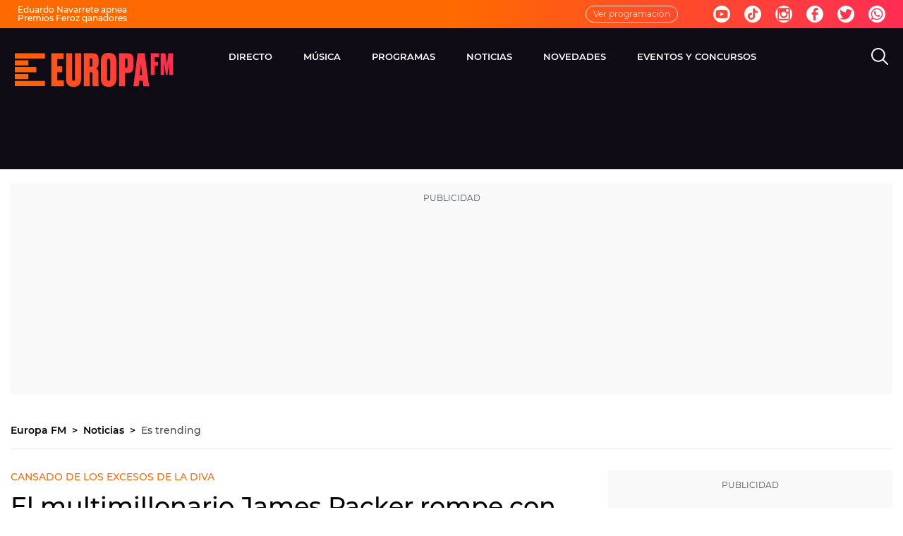

--- FILE ---
content_type: application/x-javascript;charset=utf-8
request_url: https://smetrics.europafm.com/id?d_visid_ver=5.5.0&d_fieldgroup=A&mcorgid=09DCC8AD54D410FF0A4C98A6%40AdobeOrg&mid=45279242836268844098152588116152778739&ts=1769362297256
body_size: -34
content:
{"mid":"45279242836268844098152588116152778739"}